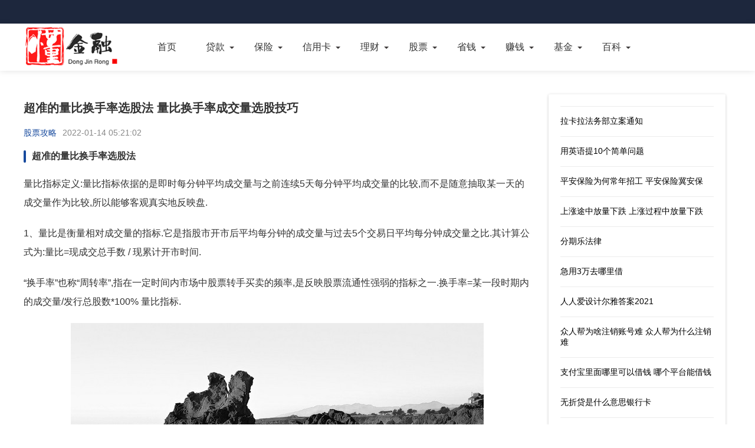

--- FILE ---
content_type: text/html; charset=UTF-8
request_url: https://www.yxjjdz.com/gpgl/499738.html
body_size: 5853
content:
<!doctype html><html lang="zh-CN"><head><meta charset="UTF-8"><meta name="viewport" content="width=device-width, initial-scale=1.0, minimum-scale=1.0, maximum-scale=1.0, user-scalable=no"><meta name="renderer" content="webkit"><meta name="applicable-device" content="pc,mobile"><meta name="referrer" content="always"><title>超准的量比换手率选股法 量比换手率成交量选股技巧 - 懂金融</title><meta name="keywords" content="超准的量比换手率选股法,量比换手率成交量选股技巧" /><meta name="description" content="超准的量比换手率选股法 量比换手率成交量选股技巧 编辑于2022-01-14 05:21:02。超准的量比换手率选股法 量比指标定义:量比指标依据的是即时每分钟平均成交量与之前连续5天每分钟平均成交量的比较,而不是随意抽取某一天的成交量作为比较,所以能够客观真实地反映盘. 1、量比是衡量相对成交量的指标.它是指股市开市后平均每分钟的成交量与过去5个交易日平均每…更多金融知识尽在懂金融." /><meta http-equiv="Cache-Control" content="no-transform"><meta http-equiv="Cache-Control" content="no-siteapp"><link rel="canonical" href="https://www.yxjjdz.com/gpgl/499738.html"><meta property="og:release_date" content="2022-01-14T05:21:02+08:00" /><meta property="bytedance:published_time" content="2022-01-14T05:21:02+08:00" /><script type="application/ld+json">  {    "@context": "https://schema.org",    "@type": "Article",    "headline": "超准的量比换手率选股法 量比换手率成交量选股技巧",    "author": {      "@type": "Organization",      "name": "懂金融"    },    "publisher": {      "@type": "Organization",      "name": "懂金融",      "logo": {        "@type": "ImageObject",        "url": "https://www.yxjjdz.com/skin/picture/logo.png"      }    },    "mainEntityOfPage": "https://www.yxjjdz.com/gpgl/499738.html",    "datePublished": "2022-01-14T05:21:02+08:00",    "dateModified": "2022-01-14T05:21:02+08:00"  }</script><link href="/skin/css/base.css" rel="stylesheet"><link href="/skin/css/m.css" rel="stylesheet"><link href="/skin/css/swiper.min.css" rel="stylesheet"><link href="/skin/css/shcoredefault.css" rel="stylesheet" type="text/css"><script src="/skin/js/jquery-1.8.3.min.js"></script><script src="/skin/js/comm.js"></script><script src="/skin/js/ajax.js"></script><script type="text/javascript">SyntaxHighlighter.all();</script><script>  (function(){    var el = document.createElement("script");    el.src = "https://lf1-cdn-tos.bytegoofy.com/goofy/ttzz/push.js?4c3e46c38faf0872a0aafa2cad77518b47db1f7645b5847752222090eb176808fd9a9dcb5ced4d7780eb6f3bbd089073c2a6d54440560d63862bbf4ec01bba3a";    el.id = "ttzz";    var s = document.getElementsByTagName("script")[0];    s.parentNode.insertBefore(el, s);  })(window);</script><link href="/favicon.ico" rel="icon" type="image/x-icon"></head><body><header><div class="top"></div><nav><div class="box"><div class="logo"><a href="https://www.yxjjdz.com/" target="_blank"><img src="/skin/picture/logo.png" alt="懂金融"></a></div><ul id="starlist"><li><a href="https://www.yxjjdz.com/">首页</a></li><li class="menu"><a href="https://www.yxjjdz.com/daikuan/">贷款</a><ul class="sub"><li><a href="https://www.yxjjdz.com/dkzs/">贷款知识</a></li><li><a href="https://www.yxjjdz.com/dkgl/">贷款攻略</a></li><li><a href="https://www.yxjjdz.com/dkcp/">贷款测评</a></li></ul><span></span></li><li class="menu"><a href="https://www.yxjjdz.com/baoxian/">保险</a><ul class="sub"><li><a href="https://www.yxjjdz.com/bxzs/">保险知识</a></li><li><a href="https://www.yxjjdz.com/bxgl/">保险攻略</a></li><li><a href="https://www.yxjjdz.com/bxcp/">保险测评</a></li></ul><span></span></li><li class="menu"><a href="https://www.yxjjdz.com/xinyongka/">信用卡</a><ul class="sub"><li><a href="https://www.yxjjdz.com/xykzs/">信用卡知识</a></li><li><a href="https://www.yxjjdz.com/xykgl/">信用卡攻略</a></li><li><a href="https://www.yxjjdz.com/xykcp/">信用卡测评</a></li></ul><span></span></li><li class="menu"><a href="https://www.yxjjdz.com/licai/">理财</a><ul class="sub"><li><a href="https://www.yxjjdz.com/lczs/">理财知识</a></li><li><a href="https://www.yxjjdz.com/lcgl/">理财攻略</a></li><li><a href="https://www.yxjjdz.com/lccp/">理财测评</a></li></ul><span></span></li><li class="menu"><a href="https://www.yxjjdz.com/gupiao/">股票</a><ul class="sub"><li><a href="https://www.yxjjdz.com/gpzs/">股票知识</a></li><li><a href="https://www.yxjjdz.com/gpgl/">股票攻略</a></li><li><a href="https://www.yxjjdz.com/gpcp/">股票测评</a></li></ul><span></span></li><li class="menu"><a href="https://www.yxjjdz.com/shengqian/">省钱</a><ul class="sub"><li><a href="https://www.yxjjdz.com/sqjq/">省钱技巧</a></li><li><a href="https://www.yxjjdz.com/sqgl/">省钱攻略</a></li><li><a href="https://www.yxjjdz.com/sqff/">省钱方法</a></li></ul><span></span></li><li class="menu"><a href="https://www.yxjjdz.com/zhuanqian/">赚钱</a><ul class="sub"><li><a href="https://www.yxjjdz.com/zqjq/">赚钱技巧</a></li><li><a href="https://www.yxjjdz.com/zqgl/">赚钱攻略</a></li><li><a href="https://www.yxjjdz.com/zqff/">赚钱方法</a></li></ul><span></span></li><li class="menu"><a href="https://www.yxjjdz.com/jijin/">基金</a><ul class="sub"><li><a href="https://www.yxjjdz.com/jjzs/">基金知识</a></li><li><a href="https://www.yxjjdz.com/jjgl/">基金攻略</a></li><li><a href="https://www.yxjjdz.com/jjcp/">基金测评</a></li></ul><span></span></li><li class="menu"><a>百科</a><ul class="sub"><li><a href="https://www.yxjjdz.com/baike/">金融百科</a></li><li><a href="https://www.yxjjdz.com/wenda/">问答</a></li><li><a href="https://www.yxjjdz.com/rdsj/">热点事件</a></li><li><a href="https://www.yxjjdz.com/qrqs/">趣人趣事</a></li><li><a href="https://www.yxjjdz.com/rsbt/">人生百态</a></li><li><a href="https://www.yxjjdz.com/ssxw/">时事新闻</a></li><li><a href="https://www.yxjjdz.com/ttts/">头条推送</a></li><li><a href="https://www.yxjjdz.com/wdjj/">问答锦集</a></li><li><a href="https://www.yxjjdz.com/xwsd/">新闻速递</a></li><li><a href="https://www.yxjjdz.com/jrgz/">今日关注</a></li><li><a href="https://www.yxjjdz.com/xwgc/">新闻观察</a></li><li><a href="https://www.yxjjdz.com/rdph/">热点排行</a></li><li><a href="https://www.yxjjdz.com/zmt/">自媒体</a></li></ul><span></span></li></ul></div></nav><h2 id="mnavh"><span class="navicon"></span></h2></header><main><div class="lbox"><article>	<h1>超准的量比换手率选股法 量比换手率成交量选股技巧</h1><div class="wz_info"><span class="wz_frome"><a href="https://www.yxjjdz.com/gpgl" title="股票攻略">股票攻略</a></span><span class="wz_time">2022-01-14 05:21:02</span></div><div class="content"><h2>超准的量比换手率选股法</h2>  <p>量比指标定义:量比指标依据的是即时每分钟平均成交量与之前连续5天每分钟平均成交量的比较,而不是随意抽取某一天的成交量作为比较,所以能够客观真实地反映盘.</p>                          <p>1、量比是衡量相对成交量的指标.它是指股市开市后平均每分钟的成交量与过去5个交易日平均每分钟成交量之比.其计算公式为:量比=现成交总手数 / 现累计开市时间.</p>                          <p>“换手率”也称“周转率”,指在一定时间内市场中股票转手买卖的频率,是反映股票流通性强弱的指标之一.换手率=某一段时期内的成交量/发行总股数*100% 量比指标.</p>                        <p style="text-align:center"><img src="https://pic.yxjjdz.com/pic/700/x2932.jpg" alt="超准的量比换手率选股法 量比换手率成交量选股技巧"/></p><h2>量比换手率成交量选股技巧</h2>  <p>量比指标定义:量比指标依据的是即时每分钟平均成交量与之前连续5天每分钟平均成交量的比较,而不是随意抽取某一天的成交量作为比较,所以能够客观真实地反映盘.</p>                          <p>具体分析股票走势最好是用个牛股宝手机炒股软件去分析,会有一定的帮助,我一直. 换手率=某一段时期内的成交量/发行总股数*100%量比指标依据的是即时每分钟平均.</p>                          <p>量比 25%以上 走势异常,强势上涨的高点不远,不能强势上涨的,大跌在即. 配合股价综合分析 成交量分析对于股价技术分析而言有很重要的意义,而分析成交量最重要.</p>                        <h2>选股为什么要看换手率</h2>  <p>股票的换手率是选股的重要条件.  “换手率”也称“周转率”,指在一定时间内市场中股票转手买卖的频率,是反映股票流通性强弱的指标之一.以样本总体的性质不同.</p>                          <p>将换手率与股价走势相结合,可以对未来的股价做出一定的预测和判断.某只股票的换手率突然上升,成交量放大,可能意味着有投资者在大量买进,股价可能会随之上扬.如果某只股票持续上涨了一个时期后,换手率又迅速上升,则可能意味着一些获利者要套现,股价可能会下跌.</p>                          <p>换手率高一般意味着股票流通性好,进出市场比较容易,不会出现想买买不到、想卖卖不出的现象,具有较强的变现能力.然而值得注意的是,换手率较高的股票,往往也是短线资金追逐的对象,投机性较强,股价起伏较大,风险也相对较大.</p>                        <h2>如何用换手率选股</h2>  <p>大量比下出现此类情况的机会较小,很可能是“一夜情”行情的个股,换手率大于5%)   【选股六步曲】   第一步、第二日开盘阶段量比较大排在量比排行榜前列的个股、.</p>                          <p>换手率法选股策略(前一日换手大于5%,量比大于2,今日涨幅大于5%,换手率大于5%)   【选股六步曲】  第一步、每日收盘后对换手率进行排行,观察换手率在6%以上.</p>                          <p>换手率选股策略:1.前一日换手率大于5%,量比大于2,当日涨幅大于5%,换手率大于5%2.每日收盘后对换手率进行排列,仔细查看换手率在5%以上的个股3.选择流通股.</p>                        <h2>看换手率选股</h2>  <p>股票的换手率是选股的重要条件.  “换手率”也称“周转率”,指在一定时间内市场中股票转手买卖的频率,是反映股票流通性强弱的指标之一.以样本总体的性质不同.</p>                          <p>在股市中主力机构在廉价筹码吃了一肚子时最有炒作激情,因此,在一段区域内换手率愈高,意味着该股的股性越活跃,而换手率较高的股票多为市场热门股、题材股或庄.</p>                          <p>换手高股票活跃</p></div><div class="tags"> TAG：							<a href="/finance5990/" title="换手率">换手率</a> &nbsp; 							<a href="/finance10706/" title="选股">选股</a> &nbsp; 							<a href="/finance24409/" title="量比">量比</a> &nbsp; </div><div class="info-pre-next"><p>上一篇:<a href='/gpgl/499737.html'>股票分时线怎么看涨跌 股票怎么看每日涨跌</a></p><p>下一篇:<a href='/gpgl/499740.html'>迪瑞医疗几点上班 迪瑞医疗器械有限公司</a></p></div>  	<div class="wz_tuijian"><p>推荐阅读</p><ul><li><a href="https://www.yxjjdz.com/wdjj/1062451.html" title="筹码峰最厉害三个指标"><i><img src="https://pic.yxjjdz.com/pic/240/x8880.jpg" alt="筹码峰最厉害三个指标"></i><h2>筹码峰最厉害三个指标</h2><span>2025-06-16</span></a></li><li><a href="https://www.yxjjdz.com/ssxw/915698.html" title="股市中换手率是啥意思"><i><img src="https://pic.yxjjdz.com/pic/240/x1611.jpg" alt="股市中换手率是啥意思"></i><h2>股市中换手率是啥意思</h2><span>2024-10-12</span></a></li><li><a href="https://www.yxjjdz.com/lczs/893157.html" title="月换手率怎么看 期货怎么看换手率"><i><img src="https://pic.yxjjdz.com/pic/240/x4596.jpg" alt="月换手率怎么看 期货怎么看换手率"></i><h2>月换手率怎么看 期货怎么看换手率</h2><span>2022-11-24</span></a></li><li><a href="https://www.yxjjdz.com/wenda/892719.html" title="如何看换手率选股票 换手率选股指标"><i><img src="https://pic.yxjjdz.com/pic/240/x8941.jpg" alt="如何看换手率选股票 换手率选股指标"></i><h2>如何看换手率选股票 换手率选股指标</h2><span>2022-11-24</span></a></li><li><a href="https://www.yxjjdz.com/zqjq/886387.html" title="换手率极低说明什么 换手率在2%到3%"><i><img src="https://pic.yxjjdz.com/pic/240/x801.jpg" alt="换手率极低说明什么 换手率在2%到3%"></i><h2>换手率极低说明什么 换手率在2%到3%</h2><span>2022-11-20</span></a></li><li><a href="https://www.yxjjdz.com/sqjq/885617.html" title="成交量大换手率低意味着 成交量大换手率低上涨"><i><img src="https://pic.yxjjdz.com/pic/240/x8995.jpg" alt="成交量大换手率低意味着 成交量大换手率低上涨"></i><h2>成交量大换手率低意味着 成交量大换手率低上涨</h2><span>2022-11-20</span></a></li><li><a href="https://www.yxjjdz.com/lcgl/885511.html" title="涨停换手率多少合适 涨停换手率在1.5"><i><img src="https://pic.yxjjdz.com/pic/240/x968.jpg" alt="涨停换手率多少合适 涨停换手率在1.5"></i><h2>涨停换手率多少合适 涨停换手率在1.5</h2><span>2022-11-20</span></a></li><li><a href="https://www.yxjjdz.com/wenda/884812.html" title="换手率字母是什么 换手率的缩写"><i><img src="https://pic.yxjjdz.com/pic/240/x8301.jpg" alt="换手率字母是什么 换手率的缩写"></i><h2>换手率字母是什么 换手率的缩写</h2><span>2022-11-20</span></a></li><li><a href="https://www.yxjjdz.com/sqgl/883690.html" title="高位低换手率什么意思"><i><img src="https://pic.yxjjdz.com/pic/240/x6968.jpg" alt="高位低换手率什么意思"></i><h2>高位低换手率什么意思</h2><span>2022-11-19</span></a></li><li><a href="https://www.yxjjdz.com/xykgl/882676.html" title="换手率百度百科 换手率英文缩写"><i><img src="https://pic.yxjjdz.com/pic/240/x4247.jpg" alt="换手率百度百科 换手率英文缩写"></i><h2>换手率百度百科 换手率英文缩写</h2><span>2022-11-18</span></a></li><li><a href="https://www.yxjjdz.com/xwsd/1021355.html" title="AI选股靠谱吗 ai智能选股app"><i><img src="https://pic.yxjjdz.com/pic/240/x6658.jpg" alt="AI选股靠谱吗 ai智能选股app"></i><h2>AI选股靠谱吗 ai智能选股app</h2><span>2025-03-07</span></a></li><li><a href="https://www.yxjjdz.com/rdph/1010694.html" title="a1选股器下载 选股王软件下载"><i><img src="https://pic.yxjjdz.com/pic/240/x979.jpg" alt="a1选股器下载 选股王软件下载"></i><h2>a1选股器下载 选股王软件下载</h2><span>2025-02-20</span></a></li><li><a href="https://www.yxjjdz.com/qrqs/949114.html" title="买股票策略 股票投资最佳方法"><i><img src="https://pic.yxjjdz.com/pic/240/x5985.jpg" alt="买股票策略 股票投资最佳方法"></i><h2>买股票策略 股票投资最佳方法</h2><span>2024-11-12</span></a></li><li><a href="https://www.yxjjdz.com/xwsd/920158.html" title="荐股 荐股诈骗的13种情况"><i><img src="https://pic.yxjjdz.com/pic/240/x171.jpg" alt="荐股 荐股诈骗的13种情况"></i><h2>荐股 荐股诈骗的13种情况</h2><span>2024-10-16</span></a></li><li><a href="https://www.yxjjdz.com/rdph/915676.html" title="初学者买股票的流程 股票怎么样开户买入卖出"><i><img src="https://pic.yxjjdz.com/pic/240/x9663.jpg" alt="初学者买股票的流程 股票怎么样开户买入卖出"></i><h2>初学者买股票的流程 股票怎么样开户买入卖出</h2><span>2024-10-12</span></a></li><li><a href="https://www.yxjjdz.com/gpgl/887550.html" title="活跃股指标 伏击活跃股选股指标"><i><img src="https://pic.yxjjdz.com/pic/240/x5916.jpg" alt="活跃股指标 伏击活跃股选股指标"></i><h2>活跃股指标 伏击活跃股选股指标</h2><span>2022-11-21</span></a></li><li><a href="https://www.yxjjdz.com/xykzs/883077.html" title="手机app公式选股器 通达信选股器手机版"><i><img src="https://pic.yxjjdz.com/pic/240/x45.jpg" alt="手机app公式选股器 通达信选股器手机版"></i><h2>手机app公式选股器 通达信选股器手机版</h2><span>2022-11-19</span></a></li><li><a href="https://www.yxjjdz.com/baike/880140.html" title="选股策略 通达信app选股策略"><i><img src="https://pic.yxjjdz.com/pic/240/x6969.jpg" alt="选股策略 通达信app选股策略"></i><h2>选股策略 通达信app选股策略</h2><span>2022-11-17</span></a></li><li><a href="https://www.yxjjdz.com/wenda/879707.html" title="选股咋看看从地位门高位麦 选股宝"><i><img src="https://pic.yxjjdz.com/pic/240/x7102.jpg" alt="选股咋看看从地位门高位麦 选股宝"></i><h2>选股咋看看从地位门高位麦 选股宝</h2><span>2022-11-16</span></a></li></ul></div></article></div><aside class="rbox"><div class="about"><ul><li><a href="https://www.yxjjdz.com/gpgl/893521.html" title="拉卡拉法务部立案通知" >拉卡拉法务部立案通知</a></li><li><a href="https://www.yxjjdz.com/gpgl/893473.html" title="用英语提10个简单问题" >用英语提10个简单问题</a></li><li><a href="https://www.yxjjdz.com/gpgl/893286.html" title="平安保险为何常年招工 平安保险冀安保" >平安保险为何常年招工 平安保险冀安保</a></li><li><a href="https://www.yxjjdz.com/gpgl/893258.html" title="上涨途中放量下跌 上涨过程中放量下跌" >上涨途中放量下跌 上涨过程中放量下跌</a></li><li><a href="https://www.yxjjdz.com/gpgl/893249.html" title="分期乐法律" >分期乐法律</a></li><li><a href="https://www.yxjjdz.com/gpgl/893231.html" title="急用3万去哪里借" >急用3万去哪里借</a></li><li><a href="https://www.yxjjdz.com/gpgl/893229.html" title="人人爱设计尔雅答案2021" >人人爱设计尔雅答案2021</a></li><li><a href="https://www.yxjjdz.com/gpgl/893201.html" title="众人帮为啥注销账号难 众人帮为什么注销难" >众人帮为啥注销账号难 众人帮为什么注销难</a></li><li><a href="https://www.yxjjdz.com/gpgl/893192.html" title="支付宝里面哪里可以借钱 哪个平台能借钱" >支付宝里面哪里可以借钱 哪个平台能借钱</a></li><li><a href="https://www.yxjjdz.com/gpgl/893166.html" title="无折贷是什么意思银行卡" >无折贷是什么意思银行卡</a></li><li><a href="https://www.yxjjdz.com/gpgl/893149.html" title="乳腺囊性增生会影响投保吗 乳腺囊性增生可怕吗" >乳腺囊性增生会影响投保吗 乳腺囊性增生可怕吗</a></li><li><a href="https://www.yxjjdz.com/gpgl/893146.html" title="刷卡免年费扫码算不算 刷卡免年费必须刷卡吗" >刷卡免年费扫码算不算 刷卡免年费必须刷卡吗</a></li><li><a href="https://www.yxjjdz.com/gpgl/893112.html" title="农保什么时候交2021年的 新农保缴费查询" >农保什么时候交2021年的 新农保缴费查询</a></li><li><a href="https://www.yxjjdz.com/gpgl/893098.html" title="手机分期还款什么时候扣 手机分期付款怎么算的" >手机分期还款什么时候扣 手机分期付款怎么算的</a></li><li><a href="https://www.yxjjdz.com/gpgl/893067.html" title="商务会议的基本流程 商务会议的流程" >商务会议的基本流程 商务会议的流程</a></li></ul><a href="https://www.yxjjdz.com"  class="btn_more">更多文章</a></div></aside></main><footer><div class="box"><div class="copyright"><div class="cr_left"><p>本站所有信息均来源于互联网搜集，并不代表本站观点，本站不对其真实合法性负责。如有信息侵犯了您的权益，请告知，本站将立刻删除 Email：Admin@yxjjdz.com</p><p><a href="https://www.77vxd.com/" target="_blank">探秘史录</a> |<a href="https://www.0quant.com/" target="_blank">古今探秘</a> |<a href="https://www.zuidongwo.com/" target="_blank">最懂我</a> |<a href="https://www.kangenda.com" target="_blank">怎么了</a> |<a href="https://www.tieguniang.com">手机控</a> |<a href="https://www.meiyouju.com">智玩机</a> |<a href="https://www.yxjjdz.com">懂金融</a> |<a href="https://www.yxjjdz.com/tag_top">Tag</a> |<a target="_blank" rel="nofollow" href="https://beian.miit.gov.cn/">辽ICP备2021009207号</a></p></div></div></div></footer><script>(function(){    var bp = document.createElement('script');    var curProtocol = window.location.protocol.split(':')[0];    if (curProtocol === 'https'){   bp.src = 'https://zz.bdstatic.com/linksubmit/push.js';  }  else{  bp.src = 'http://push.zhanzhang.baidu.com/push.js';  }    var s = document.getElementsByTagName("script")[0];    s.parentNode.insertBefore(bp, s);})();</script><div style="display:none"><script type="text/javascript" src="/skin/js/tj.js"></script></div></body></html>

--- FILE ---
content_type: text/css
request_url: https://www.yxjjdz.com/skin/css/base.css
body_size: 6895
content:
@charset "utf-8";
/**
 * base.css
 * https://www.yangqq.net/
 * Copyright 2019, design by yangqq
 */   
* { margin: 0; padding: 0 }
body { font: 15px "Microsoft YaHei", Arial, Helvetica, sans-serif; }
img { border: 0; display: block }
ul, li { list-style: none; }
a { text-decoration: none; color: #000; }
a:hover { color: #000; text-decoration: none; }
.clear { clear: both; width: 100%; overflow: hidden; }
.box { width: 1200px; margin: auto; }
/*top*/
.top { width: 100%; height: 40px; line-height: 40px; background: #1d273d; color: #fff; font-size: 12px; }
.welcome { float: left }
.welcome a { color: #eb690a; margin: 0 5px }
/*search*/
.search { position: relative; overflow: hidden; }
.search input.input_submit { border: 0; color: #fff; outline: none; position: absolute; top: 0; right: 0; display: block; font-size: 15px; height: 36px; background: #1d273d; line-height: 36px; cursor: pointer; }
.search input.input_text { border: 0; line-height: 36px; height: 36px; font-size: 14px; outline: none; text-indent: 1em; }
/*is-search*/
.is-search { width: 80px; height: 28px; line-height: 28px; color: #888; margin: 5px 0 0; float: right; overflow: hidden; }
.is-search section { display: block; border-radius: 20px; margin: 0 20px; font-size: 12px; }
.is-search i { display: block; width: 34px; height: 28px; background: url(../images/searchm.png) no-repeat left 10px center; background-size: 20px; float: left; margin-right: 10px; }
/*search-page*/
.search-page { width: 100%; left: 0; background: #ebf0fa; position: absolute; top: 40px; z-index: 8; display: none; }
.search_box { width: 1200px; margin: auto; }
.search-page .search {clear: both;width: 60%;margin: auto;border-radius: 0 5px 5px 0;}
.search-page .search input.input_text {width: 80%;float: left;z-index: 9;}
.search-page .search input.input_submit { width: 20%; }
.search select {border:none;height: 36px;right: 20%;outline: none;z-index: 9;position: absolute;background: #fff;}
.search-page .go-left { background: url(../images/prev_close.png) no-repeat left center; width: 32px; height: 32px; float: right; background-size: 32px; margin: 20px; }
.hot-search { margin: 40px 20px; overflow: hidden; text-align: center; }
.hot-search p { font-size: 18px; margin-bottom: 10px; font-weight: bold; color: #1d273d; }
.search-paihang li { display: inline-block; line-height: 26px; height: 26px; font-size: 15px; margin: 3px 10px; }
.search-paihang li a { display: block; color: #666; }
.search-paihang li a:hover { color: #1d273d }
/*guanzhu*/
.guanzhu { float: right; position: relative; }
.guanzhu i { background: url(../images/icon_wx.png) no-repeat center; background-size: 32px; height: 40px; display: block; width: 40px; float: right; cursor: pointer }
.weixin { padding: 15px; overflow: hidden; text-align: center; line-height: 23px; box-shadow: #ddd 0px 5px 5px; clear: both; position: absolute; width: 256px; height: 145px; right: 0; top: 40px; display: none; background: #fff; }
.weixin li { float: left; margin: 0 3px; color: #333; }
.weixin li img { width: 120px; border: #ccc 1px solid; }
.guanzhu:hover .weixin { display: block; z-index: 9; }
/*logo*/
.logo { float: left; margin-right: 40px; }
.logo img { height: 80px; }
/*nav*/
nav { line-height: 80px;height: 80px; width: 100%; background: #fff; box-shadow: 0 1px 10px 0 rgba(0,0,0,.1); }
#starlist li { position: relative; display: inline-block; font-size: 16px; text-align: center; }
#starlist li i { display: block; width: 24px; height: 16px; background: url(../images/hot.png) no-repeat; background-size: 100% 100%; display: inline-block; position: absolute; margin-left: 4px; top: 23px; }
#starlist li a { display: block; color: #333; padding: 0 25px }
#starlist li:hover a, #starlist ul.sub li a:hover { color: #16499d; }
#starlist ul.sub li { width: 100%; background: #fff; float: left; font-size: 15px; }
#starlist ul.sub li a { padding: 0; display: none; width: 100%; color: #333; }
#starlist ul.sub li:first-child a { margin-top: 10px }
#starlist ul.sub li:last-child a { margin-bottom: 10px }
#starlist ul.sub { position: absolute; left: 0; top: 60px; z-index: 9; width: 110%; line-height: 36px; opacity: 0; transition: all .5s; box-shadow: 0px 5px 9px 1px rgba(144, 161, 180, 0.2); }
#starlist li:hover ul.sub { opacity: 1; top: 80px; }
#starlist li:hover ul.sub li a { display: block }
#starlist li:hover ul.sub:after, #starlist ul.sub li:after, #starlist ul.sub li a:after { display: none; }
.menu:after { content: ""; position: absolute; right: 9px; top: 49%; width: 0; height: 0; border-width: 4px 4px 0; border-style: solid; border-color: #3f3c3c transparent transparent; transition: all .5s ease; }
.menu:hover:after { transform: rotate(180deg) }
.selected a:after { content: ""; position: absolute; left: 50%; bottom: 10px; margin-left: -10px; width: 20px; height: 4px; border-radius: 2px; background-color: #16499d; }
#mnavh { display: none; width: 40px; height: 40px; text-align: center; }
.navicon { display: block; position: relative; width: 27px; height: 2px; background-color: #fff; margin-top: 20px; float: left; }
.navicon:before, .navicon:after { content: ''; display: block; width: 27px; height: 2px; position: absolute; background: #fff; -webkit-transition-property: margin, -webkit-transform; transition-property: margin, -webkit-transform; transition-property: margin, transform; transition-property: margin, transform, -webkit-transform; -webkit-transition-duration: 300ms; transition-duration: 300ms; }
.navicon:before { margin-top: -8px; }
.navicon:after { margin-top: 8px; }
.open .navicon { background: none }
.open .navicon:before { margin-top: 0; -webkit-transform: rotate(45deg); transform: rotate(45deg); }
.open .navicon:after { margin-top: 0; -webkit-transform: rotate(-45deg); transform: rotate(-45deg); }
.open .navicon:before, .open .navicon:after { content: ''; display: block; width: 28px; height: 2px; position: absolute; background: #727171; }
/*main*/
main { width: 1200px; margin: 30px auto 0; overflow: hidden;display: block; }
.lbox { width: 860px; float: left }
.rbox { width: 320px; float: right }
.banner { width: 570px; height: 300px; float: left; overflow: hidden;/*position: relative*/ }
.banner section:after { content: ""; position: absolute; bottom: 0; left: 0; width: 100%; height: 60px; background: -webkit-gradient(linear, 0 0, 0 bottom, from(transparent), to(#000)); z-index: -1; }
.banner section { bottom: 0; left: 0; position: absolute; display: block; width: 100%; z-index: 0; }
.banner h4 { color: #fff; text-shadow: 0 2px 4px rgba(0,0,0,.5); font-size: 20px; line-height: 26px; overflow: hidden; text-overflow: ellipsis; -webkit-box-orient: vertical; display: -webkit-box; -webkit-line-clamp: 2; padding: 0 20px; z-index: 2; margin: 20px 0 40px; }
/*headline*/
.headline { width: 270px; float: right; overflow: hidden; }
.headline ul { height: 300px; }
.headline ul li { width: 100%; overflow: hidden; height: 140px; position: relative; }
.headline ul li:first-child { margin-bottom: 20px; }
.headline ul li a { display: block; overflow: hidden; height: 100%; }
.headline ul li img { width: 100%; min-height: 100%; transition: all .6s; }
.headline ul li:hover img { transform: scale(1.1); }
.headline span:after { content: ""; position: absolute; bottom: 0; left: 0; width: 100%; height: 60px; background: -webkit-gradient(linear, 0 0, 0 bottom, from(transparent), to(#000)); z-index: -1; }
.headline span { bottom: 0; left: 0; position: absolute; display: block; width: 100%; z-index: 0; }
.headline h4 { color: #fff; text-shadow: 0 2px 4px rgba(0,0,0,.5); line-height: 18px; font-size: 14px; overflow: hidden; text-overflow: ellipsis; -webkit-box-orient: vertical; display: -webkit-box; -webkit-line-clamp: 2; padding: 0 20px; z-index: 2; margin: 20px 0; }
/*news_kx*/
.news_kx { border: 1px solid #e1e1e1; background: #fff; position: relative; margin-right: 12px; padding: 20px; margin-bottom: 40px; }
.news_kx h2 { width: 140px; height: 40px; padding-right: 20px; line-height: 40px; background: #16499d; color: #fff; font-size: 15px; font-weight: normal; text-align: center; border-radius: 0 20px 20px 0; margin-left: -20px; }
.news_kx:before { position: absolute; content: ""; border: 1px solid #e1e1e1; right: -6px; top: 6px; width: 100%; height: 100%; background: #fff; z-index: -1; }
.news_kx:after { position: absolute; content: ""; border: 1px solid #e1e1e1; right: -12px; top: 12px; width: 100%; height: 100%; z-index: -2; }
.news_kx ul { margin: 30px 0 0 }
.news_kx li { padding: 0 0 24px 30px; position: relative; font-size: 14px; line-height: 20px; }
.news_kx li span { display: block; font-size: 12px; color: #999; margin-top: 10px; }
.news_kx li:before { content: ""; background: #e1e1e1; width: 1px; height: 100%; left: 7px; top: 7px; position: absolute; }
.news_kx li:last-child:before { display: none }
.news_kx li i { position: absolute; left: 2px; top: 4px; display: inline-block; width: 8px; height: 8px; border-radius: 50%; background-color: #16499d; border: #a2b6d8 2px solid; }
.news_kx li:hover a { color: #16499d }
/*h_title*/
.h_title { position: relative; font-size: 18px; margin: 15px 0 0 0; }
.h_title:after { content: ""; position: absolute; left: 10px; bottom: 3px; margin-left: -10px; width: 70px; height: 4px; border-radius: 2px; background-color: #a2b6d8; z-index: -1; }
/*blogs*/
.blogs { margin-bottom: 30px; }
.blogs_list { overflow: hidden; position: relative; transition: all .8s; padding: 20px 10px 20px 0; border-bottom: 1px dashed #e5e5e5; }
.blogs_list i { display: block; width: 210px; height: 120px; background: #ccc; overflow: hidden; float: left; margin-right: 20px; }
.blogs_list i img { width: 100%; min-height: 100%; transition: all .6s; }
.blogs_list h2 { overflow: hidden; white-space: nowrap; text-overflow: ellipsis; margin-bottom: 6px; line-height: 28px; font-size: 16px; color: #333; }
.blogs_list p { color: #737373; line-height: 20px; font-size: 14px; word-break: break-all; overflow: hidden; text-overflow: ellipsis; -webkit-box-orient: vertical; display: -webkit-box; -webkit-line-clamp: 2; }
.blogs_writer { color: #333; margin: 0 5px 0 10px; font-size: 12px; position: absolute; left: 218px; bottom: 22px; }
.blogs_time { color: #b3b2b2; position: relative; }
.blogs_time:before { content: "·"; padding: 0 5px }
.blogs_tags { float: right; position: absolute; right: 0; bottom: 15px; }
.blogs_tags a { max-width: 72px; overflow: hidden; text-overflow: ellipsis; white-space: nowrap; display: inline-block; margin: 5px 5px 0 0; padding: 1px 7px; height: 18px; color: #16499d; background: #d2e3fe; border-radius: 10px; line-height: 18px; font-size: 12px; }
.blogs_tags a:hover { background: #16499d; color: #fff; }
.blogs_lm { position: absolute; z-index: 2; top: 30px; left: 10px; padding: 0 12px; height: 20px; font-size: 12px;    background: rgba(3, 3, 3,.5); border-radius: 100px; line-height: 20px; }
.blogs_lm a { color: #999; }
.blogs_list:hover { box-shadow: 0px 12px 8px -12px #c0bebe; }
.blogs_list:hover h2 { color: #16499d; }
.blogs_list:hover img { transform: scale(1.1); }
/*zhuanti*/
.zhuanti { position: relative; border-bottom: 1px dashed #e5e5e5; padding: 20px 0 }
.zhuanti a { display: block; overflow: hidden; transition: .5s }
.zhuanti section { position: absolute; bottom: 30px }
.zhuanti span { display: block; position: absolute; top: 30px; left: 10px; padding: 0 12px; height: 20px; font-size: 12px; background: rgba(62, 62, 62, 0.5); border-radius: 100px; line-height: 20px; z-index: 2; color: #999; }
.zhuanti img { transition: .5s; width: 100% }
.zhuanti h2 { margin-bottom: 15px; padding: 0 20px; color: #fff; font-size: 16px; }
.zhuanti p { color: #fff; padding: 0 20px; font-size: 14px; line-height: 20px; overflow: hidden; text-overflow: ellipsis; -webkit-box-orient: vertical; display: -webkit-box; -webkit-line-clamp: 2; }
.zhuanti:hover img { transform: scale(1.1); }
/*lm_hot*/
.lm_hot { border-radius: 2px; border: 1px solid #e1e1e1; margin-top: 16px; padding: 5px 20px 30px; overflow: hidden; margin-bottom: 30px; }
.lm_hot a { border-radius: 2px; width: 46%; float: left; text-align: center; line-height: 40px; border: 1px solid #e1e1e1; margin-top: 16px; font-size: 14px; color: #333; }
.lm_hot a:nth-child(even) { float: right }
.lm_hot a:hover { background: #16499d; color: #fff }
/*ad*/
.ad { border-radius: 2px; border: 1px solid #e1e1e1; margin: 30px 0; overflow: hidden; }
.ad img { min-width: 100%; transition: .5s; }
/*hot_news*/
.hot_news { border-radius: 2px; border: 1px solid #e1e1e1; margin-top: 0px; padding: 5px 20px 0; overflow: hidden; margin-bottom: 30px; }
.hot_news li { position: relative; margin: 24px 0; overflow: hidden; }
.hot_news li i { width: 120px; height: 70px; display: inline-block; overflow: hidden; float: left; margin-right: 12px; border-radius: 2px; }
.hot_news li i img { width: 100%; min-height: 100%; transition: .5s; float: left; }
.hot_news li em { position: absolute; top: 0; left: 0; height: 17px; width: 21px; color: #ccc; font-size: 12px; font-style: normal; text-align: center; background: rgba(0,0,0,.5); border-radius: 2px 0 0; z-index: 99; }
.hot_news li:nth-child(1) em, .hot_news li:nth-child(2) em, .hot_news li:nth-child(3) em { color: #fff; }
.hot_news li:nth-child(1) em { background: #f95456 }
.hot_news li:nth-child(2) em { background: #f6a625; }
.hot_news li:nth-child(3) em { background: #4385f4 }
.hot_news li h2 { font-size: 14px; color: #333; font-weight: normal; line-height: 20px; word-break: break-all; overflow: hidden; text-overflow: ellipsis; -webkit-box-orient: vertical; display: -webkit-box; -webkit-line-clamp: 2; }
.hot_news li span { font-size: 12px; color: #b3b2b2; position: absolute; display: block; left: 135px; bottom: 0; }
.hot_news li:hover img { transform: scale(1.1); }
.hot_news li:hover h2 { color: #16499d; }
/*links*/
.links { overflow: hidden; line-height: 44px; background: #1d273d; }
.links li { display: inline-block; float: left; margin: 0 10px; font-size: 14px; line-height: 44px; }
.links a { color: #ccc; }
.links a:hover { color: #fff }
.links p { color: #7381a1; font-weight: bold; font-size: 18px; float: left; }
.links p:before, .links p:after { position: absolute; content: ""; width: 1px; height: 22px; background: #000; right: -15px; top: 12px; }
.links p:after { background: #2e3f65; right: -16px; }
/*line*/
.line { height: 1px; background: #3b4047; width: 100%; }
/*footer*/
footer { background: #1d273d; color: #a8aab0; padding: 20px 0; overflow: hidden }
footer a { color: #a8aab0; }
footer a:hover { color: #fff }
/*ft_nav*/
.ft_nav { margin: 30px auto; overflow: hidden; }
.ft_nav p { font-size: 16px; color: #fff; margin-bottom: 30px; }
.ft_about { width: 20%; float: left; overflow: hidden; }
.ft_about li { display: inline-block; float: left; }
.ft_about li { width: 33.33%; margin-bottom: 16px; font-size: 14px; }
.ft_contact { font-size: 14px; float: left; margin-left: 100px; position: relative; padding-left: 100px; }
.ft_contact li { margin-bottom: 15px; background-size: 20px !important; padding-left: 30px; }
.ft_contact li:nth-child(1) { background: url(../images/icon_time.png) no-repeat }
.ft_contact li:nth-child(2) { background: url(../images/icon_dizhi.png) no-repeat }
.ft_contact li:nth-child(3) { background: url(../images/icon_tell.png) no-repeat }
.ft_contact li:nth-child(4) { background: url(../images/icon_email.png) no-repeat }
.ft_contact:after, .ft_contact:before { content: ""; width: 1px; height: 100%; background: #363c49; position: absolute; top: 0 }
.ft_contact:after { left: 1px; background: #010d27 }
.ft_contact:before { left: 0 }
.ft_guanzhu { float: right; width: 25%; font-size: 14px; }
.ft_guanzhu li { text-align: center; float: left; width: 50%; }
.ft_guanzhu li img { width: 100px; height: 100px; margin: auto; }
.copyright { font-size: 12px; overflow: hidden; border-top: #2a3345 1px solid; padding: 15px 0 0; line-height: 24px; }
.cr_left { float: left; }
.cr_right { float: right; text-align: right; }
.cr_right img { display: inline-block; vertical-align: bottom; margin-right: 5px; }
.cr_right p:last-child a { margin-left: 10px; }
.cr_right i { margin-left: 10px; }
/*weizhi*/
.weizhi { background: url(../images/icon_dizhi.png) no-repeat left -4px top; background-size: 20px; padding-left: 20px; font-size: 14px; color: #888; }
.weizhi a { color: #888; margin: 0 5px; }
.weizhi a:hover { color: #16499d; }
/*pagelist*/
.pagelist { text-align: center; color: #666; width: 100%; clear: both; margin: 0 0 20px; font-size: 14px; }
.pagelist a { color: #5c626c; margin: 0 5px 10px; padding: 5px 10px; background: #f0f0f0; display: inline-block; }
.pagelist a:nth-child(1) { display: none }
.pagelist a:hover, .pagelist > b { color: #FFF; background: #16499d; }
.pagelist > b { padding: 5px 10px; }
/*article*/
article h1 { color: #333; font-size: 20px; margin: 20px 0; }
.wz_info { font-size: 14px; }
span.wz_frome a { color: #16499d; }
span.wz_time { margin-left: 10px; color: #888; }
.wz_smalltext { margin: 20px 0; color: #737373; font-size: 14px; line-height: 24px; background: #f8f8f8 url(../images/incon_smalltext.png) no-repeat 5px 10px; background-size: 26px; padding: 10px 10px 10px 40px; }
.content { color: #333 }
.content a { color: #000 }
.content a:hover { color: #16499d; }
.content p { margin: 20px 0; font-size: 16px; line-height: 32px; word-break: break-all; }
.content ul, .content ol { margin: 20px 0 20px 35px; }
.content ul li, .content ol li { margin-top: 3px; line-height: 30px; }
.content ul li { list-style-type: disc; }
.content ol li { list-style-type: decimal; }
.content h2, .content h3, .content h4, .content h5, .content h6 { position: relative; padding-left: 14px; font-size: 16px; margin: 20px 0; }
.content h2:after, .content h3:after, .content h4:after, .content h5:after, .content h6:after { position: absolute; top: 0; bottom: 4px; left: 0; display: block; width: 4px; height: 100%; background: #16499d; content: ""; border-radius: 2px; }
.content img { max-width: 100% !important; height: auto !important; margin: 10px auto; }
.content video {height: auto !important;display: block;margin: auto;max-width: 100% !important;}
.content table { display: block; margin: auto }
/*wz_zhuanzai*/
.wz_zhuanzai { text-align: center; color: #b3b2b2; font-size: 14px; line-height: 1.5; margin: 30px auto; }
.wz_zhuanzai a { color: #b3b2b2 }
.wz_zhuanzai a:hover { color: #16499d; }
/*tags*/
.tags { margin: 30px 0; font-size: 16px; color: #333; }
.tags a { display: inline-block; margin: 0 5px 0 0; padding: 1px 7px; color: #16499d; background: #d2e3fe; border-radius: 10px; line-height: 20px; font-size: 12px; }
/*wz_tuijian*/
.wz_tuijian { background: #f8f8f8; border-radius: 2px; overflow: hidden; margin-bottom: 30px; }
.wz_tuijian p { width: 88px; height: 25px; background: #16499d; font-size: 16px; color: #fff; line-height: 25px; text-align: center; margin-top: 20px; }
.wz_tuijian ul { overflow: hidden; margin: 30px 0 20px; }
.wz_tuijian ul li { float: left; width: 50%; margin-bottom: 20px; position: relative }
.wz_tuijian ul li a { display: block; margin: 0 30px; }
.wz_tuijian ul li i { width: 120px; height: 70px; display: inline-block; overflow: hidden; float: left; margin-right: 12px; border-radius: 2px; }
.wz_tuijian ul li img { width: 100%; min-height: 100%; transition: .5s; float: left; }
.wz_tuijian ul li h2 { font-size: 14px; color: #333; font-weight: normal; line-height: 20px; word-break: break-all; overflow: hidden; text-overflow: ellipsis; -webkit-box-orient: vertical; display: -webkit-box; -webkit-line-clamp: 2; }
.wz_tuijian ul li span { font-size: 12px; color: #b3b2b2; position: absolute; display: block; left: 164px; bottom: 0; }
.wz_tuijian ul li:hover h2 { color: #16499d; }
.wz_tuijian ul li:hover img { transform: scale(1.1); }
/*about*/
.about { background: #fff; border-radius: 2px; box-shadow: 0 1px 4px rgba(51,51,51,.25); margin: 10px 10px 30px 10px; padding: 20px; }
.about i { width: 58px; height: 58px; margin: 0 15px 20px 0; display: block; border-radius: 50%; float: left; border: #eae8e8 1px solid; }
.about i img { width: 100%; height: 100%; border-radius: 50%; }
p.about_name { font-size: 16px; font-weight: 500; color: #333; text-decoration: none; overflow: hidden; text-overflow: ellipsis; white-space: nowrap; margin: 5px 0; }
span.about_num { font-size: 12px; font-weight: 400; color: #b3b2b2; margin-top: 7px; }
span.about_num b { color: #16499d; margin: 0 3px; }
.about ul { clear: both }
.about ul li { border-top: 1px solid #ececec; padding: 16px 0; font-size: 14px; }
.about ul li a:hover { color: #16499d; }
a.btn_more { height: 44px; border-radius: 2px; border: 1px solid #16499d; font-size: 14px; color: #16499d; text-align: center; line-height: 44px; margin: 18px auto; width: 96%; display: block; }
a.btn_more:hover { background: #16499d; color: #fff; }
/*info-pre-next*/
.info-pre-next { line-height: 34px; margin-bottom: 30px; }
.info-pre-next p { overflow: hidden; text-overflow: ellipsis; white-space: nowrap; }
.info-pre-next a { margin-left: 10px; color: #333; }
.info-pre-next a:hover { color: #16499d }
/*time_box*/
.time_box ul { position: relative; margin: 30px 20px 30px 0; }
.time_box ul:after { position: absolute; content: ""; width: 1px; height: 100%; background: #f0f0f0; left: 6px; top: 0; z-index: 1; }
.time_box ul li { overflow: hidden; position: relative; margin-bottom: 30px; padding-left: 40px; }
.time_box ul li span { color: #888; font-size: 12px; position: relative; }
.time_box ul li span:before { position: absolute; content: ""; width: 8px; height: 8px; border-radius: 50%; background-color: #16499d; border: #a2b6d8 2px solid; left: -39px; top: 3px; z-index: 2; }
.time_box ul li h2 { font-size: 16px; margin: 20px 0 }
.time_box ul li h2:hover { color: #16499d }
.time_box ul li i { float: left; width: 120px; height: 70px; display: block; overflow: hidden; margin-right: 20px; }
.time_box ul li i img { width: 100%; min-height: 100%; }
.time_box ul li p { font-size: 14px; color: #666; overflow: hidden; text-overflow: ellipsis; -webkit-box-orient: vertical; display: -webkit-box; -webkit-line-clamp: 2; margin-bottom: 10px; }
.time_lm { color: #16499d; font-size: 12px; }
/*pics*/
.pics { margin: 15px auto 30px; overflow: hidden; }
.pics ul { overflow: hidden }
.pics ul li { width: 25%; float: left }
.pics ul li a { display: block; margin: 10px; background: #fff; padding: 10px; border-radius: 3px; box-shadow: 0 1px 3px rgba(0,0,0,.04), 0 4px 8px rgba(0,0,0,.06); }
.pics ul li i { display: block; height: 160px; overflow: hidden }
.pics ul li i img { width: 100%; min-height: 100%; transition: .5s; }
.pics ul li p { line-height: 40px; overflow: hidden; white-space: nowrap; text-overflow: ellipsis; color: #333; font-size: 14px; }
.pics ul li:hover img { transform: scale(1.1); }
.pics ul li:hover p, .pics ul li p span:hover { color: #16499d; }
.pics ul li p span { float: right; font-size: 12px; color: #999; margin: 0 5px }
/*zt_list*/
.zt_weizhi { background: url(../images/icon_zhuanti.png) no-repeat; background-size: 26px; padding-left: 37px; margin-left: 15px; font-size: 18px; font-weight: bold; color: #16499d; }
.zt_list { width: 50%; float: left; margin-bottom: 20px }
.zt_list section { margin: 10px 20px; display: block; padding: 20px; background: #fff; box-shadow: #ececec 1px 1px 10px; }
.zt_list i { display: block; overflow: hidden; }
.zt_box { margin: 30px 0; overflow: hidden; }
.zt_list h3 { overflow: hidden; text-overflow: ellipsis; white-space: nowrap; font-size: 16px; margin: 20px 0; line-height: 34px; }
.zt_list h3 span { float: right; color: #16499d; background-color: #ebf5ff; display: block; font-size: 14px; line-height: 34px; padding: 0 20px; }
.zt_list p { margin: 20px 0; line-height: 20px; height: 40px; font-size: 14px; overflow: hidden; text-overflow: ellipsis; -webkit-box-orient: vertical; display: -webkit-box; -webkit-line-clamp: 2; color: #888; }
.zt_list ul { border-top: 1px solid #ebebeb; padding-top: 10px; }
.zt_list ul li { line-height: 30px; overflow: hidden; text-overflow: ellipsis; white-space: nowrap; }
.zt_list ul li a:hover { color: #16499d; }
.zt_list img { transition: .5s; }
.zt_list img:hover { transform: scale(1.1); }
/*tags_box*/
.tags_box { margin: 30px auto; overflow: hidden }
.tags_box a { display: block; float: left; width: 16.66666%; text-align: center; font-size: 14px; overflow: hidden; text-overflow: ellipsis; white-space: nowrap; line-height: 40px; color: #333; position: relative; transition: .5s }
.tags_box a:nth-child(12n+6) { background: #eee; border-radius: 0 3px 3px 0 }
.tags_box a:nth-child(12n+5) { background: #eee; }
.tags_box a:nth-child(12n+4) { background: #eee; }
.tags_box a:nth-child(12n+3) { background: #eee; }
.tags_box a:nth-child(12n+2) { background: #eee; }
.tags_box a:nth-child(12n+1) { background: #eee; border-radius: 3px 0 0 3px }
.tags_box a:nth-child(n+1):after, .tags_box a:nth-child(n+1):before { position: absolute; content: ""; width: 1px; height: 100%; background: #fffdfd; right: 0 }
.tags_box a:nth-child(n+1):before { background: #dedede; right: 1px }
.tags_box a:nth-child(6n):after, .tags_box a:nth-child(6n):before { display: none }
.tags_box a:hover { background: #16499d !important; color: #fff }
/*404*/
.null404 { width: 100%; margin: 80px auto 140px; }
.null404 p:first-child { text-align: center; font-size: 150px; font-weight: bold; line-height: 100px; letter-spacing: 5px; color: #fff; }
.null404 p:first-child span { cursor: pointer; text-shadow: 0px 0px 2px #686868, 0px 1px 1px #ddd, 0px 2px 1px #d6d6d6, 0px 3px 1px #ccc, 0px 4px 1px #c5c5c5, 0px 5px 1px #c1c1c1, 0px 6px 1px #bbb, 0px 7px 1px #777, 0px 8px 3px rgba(100, 100, 100, 0.4), 0px 9px 5px rgba(100, 100, 100, 0.1), 0px 10px 7px rgba(100, 100, 100, 0.15), 0px 11px 9px rgba(100, 100, 100, 0.2), 0px 12px 11px rgba(100, 100, 100, 0.25), 0px 13px 15px rgba(100, 100, 100, 0.3); -webkit-transition: all .1s linear; transition: all .1s linear; }
.null404 p:first-child span:hover { text-shadow: 0px 0px 2px #686868, 0px 1px 1px #fff, 0px 2px 1px #fff, 0px 3px 1px #fff, 0px 4px 1px #fff, 0px 5px 1px #fff, 0px 6px 1px #fff, 0px 7px 1px #777, 0px 8px 3px #fff, 0px 9px 5px #fff, 0px 10px 7px #fff, 0px 11px 9px #fff, 0px 12px 11px #fff, 0px 13px 15px #fff; -webkit-transition: all .1s linear; transition: all .1s linear; }
.null404 h3 { text-align: center; color: #666; font-family: cursive; font-size: 20px; text-shadow: 0 1px 0 #fff; letter-spacing: 1px; line-height: 2em; margin-top: 80px; }
/*page*/
.page { overflow: hidden; padding: 20px; }
.page_title { width: 100px; float: left; }
.page_title li { font-size: 16px; }
.page_title li a { display: block; text-align: center; position: relative; color: #333; margin: 2px 0 30px 0; }
#pagecurrent:after { content: ""; position: absolute; left: 0; top: 0; width: 4px; height: 20px; border-radius: 2px; background-color: #16499d; }
.page-box { margin-left: 111px; padding-left: 30px; border-left: #eee 1px solid; min-height: 500px; }
.page-box-title { margin-bottom: 30px; color: #383838; font-size: 22px; font-weight: normal; }
.page-box .content,.page-box .content p {    font-size: 15px !important;}
.page-box .content img { margin: inherit;}
/*show-info*/
.show-info { font-size: 14px; overflow: hidden; color: #333; padding: 30px; margin: 10px 10px 30px; border-radius: 3px; box-shadow: 0 -2px 7px rgba(0,0,0,.04), 0 4px 8px rgba(0,0,0,.06); }
.show-info h2 { margin: 0 0 20px; font-size: 18px; }
.show-info ul { line-height: 36px; }
.show-info ul li span { margin-right: 10px; color: #777; }
.show-down { width: 100%; display: block; text-align: center; margin: 20px 0 0 0; background: #1888f6; color: #fff; line-height: 40px; border-radius: 6px; }
.show-down:hover{ color:#fff; background:#1169c0}
.viewmore { font-size: 18px; color: #333; }
/*xt_search*/
.xt_search { margin: 20px 0; color: #333; }
.xt_search strong { color: #f00; }
.blogs_search ul li { margin-bottom: 30px; }
.blogs_search ul li h2 { font-weight: normal; margin: 0; font-size: 16px; margin-top: 10px; }
.blogs_search ul li h2 a { color: #07519A; }
.blogs_search ul li h2 a:hover,.color_purple:hover{ text-decoration:underline}
.blogs_search ul li p { font-size: 14px; margin: 5px 0; }
.color_green { color: green; font-size: 14px; }
.color_purple { color: #77c; }
/*AD移动和电脑处理*/
.pc_acmsd{display:block;}
.m_acmsd{ display:none}
@media(max-width:768px) {
.pc_acmsd{display:none !important;}
.m_acmsd{display:block !important;}}

--- FILE ---
content_type: text/css
request_url: https://www.yxjjdz.com/skin/css/m.css
body_size: 2789
content:
@charset "utf-8";
/**
 * base.css
 * https://www.yangqq.net/
 * Copyright 2019, design by yangqq
 */
@media only screen and (max-width: 1200px) {
.box, main, .search_box { width: 1000px; }
.logo { margin-right: 0 }
#starlist li a { padding: 0 12px }
.lbox { width: 68% }
.rbox { width: 30%; }
.banner { width: 430px; background: #000 }
.headline { width: 230px }
.menu:after { right: 0 }
}
@media screen and (min-width: 960px) and (max-width: 1024px) {
.box, main, .search_box { width: 940px; }
.banner { width: 420px; height: 230px; }
.banner h4 { font-size: 15px; margin: 20px 0 30px; overflow: hidden; white-space: nowrap; text-overflow: ellipsis; padding: 0; }
.headline { width: 200px; }
.headline ul { height: 230px; }
.headline ul li { height: 105px; }
#starlist li a { padding: 0 10px; }
}
@media only screen and (max-width: 959px) {
.welcome, .guanzhu { display: none }
.is-search {  margin: auto; height: auto; }
.is-search section { margin: 5px auto }
main { margin: 50px auto 30px }
.top { height: 40px; line-height: 40px; background: url(../images/mlogo.png) no-repeat #1d273d 10px; background-size: 100px; }
header { position: fixed; top: 0; left: 0; z-index: 9999; height: 40px; width: 100%; }
nav .box { width: 100% }
nav { width: 100%; background: rgba(0,0,0,.7); overflow: hidden; position: fixed; top: 40px;height: auto; }
.logo a { width: 100px; height: 40px; display: block; position: fixed; top: 0; left: 10px; }
.topnav { position: fixed; top: 0; z-index: 0; height: auto; z-index: 9999; width: 100%; }
nav #starlist { width: 100%; }
#mnavh { display: block; top: 0; position: absolute; right: 0; }
#starlist { display: none }
#starlist li { width: 60%; margin: 0; background: #fff; border-bottom: #eee 10px solid; line-height: 50px; float: left; font-size: 16px; }
#starlist li a:hover, #starlist #selected, #starlist li:hover { color: #d61a1a !important; background: #fff; }
#starlist li a { text-align: left; text-indent: 2em; color: #000; width: 100%; padding: 0; font-size: 15px; }
#starlist ul.sub { background: none; width: 100%; display: block; position: initial; padding: 0; opacity: 1; transition: none; }
#starlist ul.sub:before { display: none }
#starlist ul.sub li { border-bottom: none; width: 100%; overflow: hidden; line-height: 40px !important; border-top: none; height: 40px !important; background: none; font-size: 14px; }
#starlist ul.sub li:first-child { border-top: #eee 1px solid; }
#starlist ul.sub li a { display: block; padding-left: 10px; text-indent: 3em; width: auto; }
#starlist ul.sub li:hover a, #starlist li:hover a { background: none; color: #000; }
#starlist ul.sub li #selected { color: #000 !important }
#mnavh.open:after { position: fixed; width: 40%; height: 100%; content: ""; right: 0; top: 40px; }
.menu:after { width: 26px; height: 22px; content: ""; background: url("../images/jiantou.png") no-repeat; background-size: 16px; display: block; }
.menu:after { top: 13px; right: 2px; border-color: transparent; }
.menu:hover:after { transform: none; }
.menu span { display: block; ; position: absolute; width: 50px; height: 50px; background: #fff; top: 0; right: 0; border-left: #eee 1px solid; }
#starlist li:last-child { padding-bottom: 100%; }
#starlist ul.sub li:last-child { padding-bottom: 0 }
.logo img { display: none }
#starlist li:hover ul.sub:before { display: none }
.search_share { display: none }
.selected a:after { display: none }
.search-page { top: 0; padding-bottom: 200%; }
.ft_contact { margin-left: 20px; padding-left: 20px; }
.ft_about { width: 26%; }
.ft_guanzhu { width: 30% }

}
@media screen and (min-width: 769px) and (max-width: 959px) {
.box, main, .search_box { width: 96%; }
.banner { width: 100%; float: none; height: auto }
.headline { float: none; margin-top: 20px; width: 100%; }
.headline ul li { width: 50%; float: left }
.headline ul li:nth-child(1) a { margin-right: 10px; }
.headline ul li:nth-child(2) a { margin-left: 10px; }
.headline ul li:first-child { margin-bottom: 0; }
.headline ul { height: auto }
.lbox { width: 65% }
.rbox { width: 33%; }
}
@media only screen and (max-width: 768px) {
.box, main, .search_box { width: 96%; }
.rbox { display: none }
.lbox { width: 100%; }
.banner { width: 65%; height: 240px; }
.headline { width: 32%; }
.zt_list section { margin: 10px; padding: 20px 20px 60px; position: relative; overflow: hidden; }
.banner h4 { font-size: 16px }
.headline ul li { height: 110px }
.headline ul { height: auto; }
.pics ul li i { height: 110px }
}
 @media only screen and (max-width: 640px) {
.box, main, .search_box { width: 94%; }
main { margin: 50px auto 10px; }
.banner { width: 100%; float: none; height: auto }
.headline { float: none; margin-top: 20px; width: 100%; }
.headline ul li { width: 50%; float: left }
.headline ul li a{ position:relative}
.headline ul li:nth-child(1) a:after { position:absolute; content:"";right:0;top:0;width:5px;height:100%; background:#fff;}
.headline ul li:nth-child(2) a:after { position:absolute; content:"";left:0;top:0;width:5px;height:100%; background:#fff;}
.headline ul li:first-child { margin-bottom: 0; }
.headline ul { height: auto }
.headline h4 { font-size: 12px; }
.banner h4 { font-size: 12px; padding: 0 10px; margin: 10px 0 20px; }
#starlist li i { top: 12px; }
.is-search { width: 40px; height: 40px; position: fixed; right: 56px; }
.is-search section { background: none; height: 40px; margin: inherit; }
.is-search i { width: 40px; height: 40px; }
.blogs_list i { width: 96px; height: 67px; float: right; margin-right: 0; margin-left: 15px; }
.blogs_lm, .blogs_tags, .blogs_list p, .zhuanti p { display: none }
.blogs_writer { left: 0; bottom: 10px; margin: 0; color: #b3b2b2; }
.blogs_list h2 { font-size: 14px; white-space: inherit; line-height: inherit; text-overflow: ellipsis; -webkit-box-orient: vertical; display: -webkit-box; -webkit-line-clamp: 2; }
.blogs_list, .zhuanti { padding: 15px 0; border-bottom: #e9e9e9 1px solid; }
.swiper-container-horizontal>.swiper-pagination-bullets, .swiper-pagination-custom, .swiper-pagination-fraction { bottom: 3px !important }
.swiper-pagination-bullet { width: 5px !important; height: 5px !important; }
.swiper-pagination-bullet-active { background: #fff !important }
.zhuanti a { height: 126px; overflow: hidden; display: block; }
.zhuanti img { height: 100%; object-fit: cover; }
.zhuanti h2 { font-size: 15px; }
.links { line-height: 24px; padding: 5px 0; }
.links li { font-size: 13px; margin: 0 5px 0 0; }
.links p:before, .links p:after { height: 13px; top: 6px; right: -12px; }
.links p:after { right: -13px; }
.ft_about { width: 100%; text-align: center; clear: both; float: none; }
.ft_contact { margin: 20px auto; width: auto; float: none; padding-top: 30px; padding-left: 0; }
.ft_contact:after, .ft_contact:before { width: 100%; height: 1px; }
.ft_contact:after { top: -1px; left: 0; }
.ft_contact:before { left: 0; }
.ft_contact li { background: none !important; text-align: center; padding-left: 0; }
.ft_guanzhu { width: 72%; float: none; margin: auto; }
.cr_left { float: none; text-align: center; }
.cr_right { float: none; text-align: center; }
footer { padding: 0; }
.links li { line-height: 24px }
.links p { font-size: 15px; margin-right: 24px; }
.copyright { padding: 15px; }
.ad { border: none }
.ad img { width: 100% }
article h1 { text-align: center; margin: 20px 15px; }
.wz_info { text-align: center; font-size: 12px; }
span.wz_frome a { color: #999; }
span.wz_time { color: #999; }
.weizhi { border-bottom: #e7e7e7 1px solid; padding-bottom: 8px; font-size: 12px; background-size: 17px; background-position: left 1px; }
.content p { font-size: 15px; }
.content h2, .content h3, .content h4, .content h5, .content h6 { margin: 30px auto }
.wz_tuijian ul li { width: 100%; }
.wz_tuijian ul li a { margin: 0 15px; }
.wz_tuijian ul li span { left: 148px; }
.wz_tuijian { }
.pagelist { margin: 30px auto 0; }
.time_box ul li { padding-left: 25px; }
.time_box ul li h2 { font-size: 15px; margin: 10px 0; }
.time_box ul li i { width: 96px; height: 67px; margin-right: 15px; }
.time_box ul li span:before { left: -25px; }
.pics ul li { width: 50%; }
.pics ul li i { height: 90px; }
.pics ul li a { margin: 5px 5px 10px 5px; }
.pics ul li p span { display: none; }
.pics ul li p { font-size: 12px; line-height: 30px; }
.zt_list { width: 100%; }
.zt_box { margin: 0; }
.zt_list h3 { font-size: 15px; margin: 10px 0; }
.zt_list p { height: auto; margin: 10px 0; }
.zt_list h3 span { position: absolute; bottom: 0; left: 0; width: 100%; text-align: center; float: none; padding: 0; }
.zt_list ul li { font-size: 13px; }
.tags_box { margin: 10px auto 0; }
.tags_box a { width: auto; padding: 0 10px; margin: 3px; background: #eee !important; border-radius: 3px !important; font-size: 13px; }
.tags_box a:nth-child(n+1):after, .tags_box a:nth-child(n+1):before { display: none; }
aside.rbox { width: 100%; display: block; margin: 0; }
.hot_news { margin-bottom: 0; padding: 0; border: none; }
.lm_hot { border: none; padding: 0; }
.hot_news li i { width: 96px; height: 67px; float: right; margin-right: 0; margin-left: 15px; }
.hot_news li h2 { font-size: 14px; white-space: inherit; line-height: inherit; text-overflow: ellipsis; -webkit-box-orient: vertical; display: -webkit-box; -webkit-line-clamp: 2; font-weight: bold; }
.hot_news li em { right: 0; top: 0; left: inherit; border-radius: inherit; }
.hot_news li span { left: 0; bottom: 15px; }
.hot_news li a { padding: 0 0 15px 0; border-bottom: #e9e9e9 1px solid; display: block; overflow: hidden; }
.hot_news li { margin: 15px 0; }
.news_kx { margin-bottom: 20px; }
.page { padding: 0 }
#pageContents {overflow-x: scroll;width: 100%;border-bottom: #ece9e9 1px solid;margin-bottom: 30px;}
#pageContents ul { width: max-content; }
.page_title li {float: left;margin-right: 20px;font-size: 15px;}
.page-box { width: 100%; margin-left: 0; padding-left: 0; border: none; margin-top: 10px; }
.page-box-title { font-size: 20px; font-weight: bold }
.page_title li a{margin-bottom: 10px;}
#pagecurrent:after{width:20px;height:4px;left:50%;bottom: -10px;top:inherit;margin-left: -10px;}
.search-page .search { width: 100%;}

}


--- FILE ---
content_type: application/javascript
request_url: https://www.yxjjdz.com/skin/js/tj.js
body_size: 125
content:
var _hmt = _hmt || [];
(function() {
  var hm = document.createElement("script");
  hm.src = "https://hm.baidu.com/hm.js?5edb2194fee26b24d8b4bda73f795675";
  var s = document.getElementsByTagName("script")[0]; 
  s.parentNode.insertBefore(hm, s);
})();

--- FILE ---
content_type: application/javascript
request_url: https://www.yxjjdz.com/skin/js/comm.js
body_size: 399
content:
$(document).ready(function() {
  
   //search
	$(".is-search,.go-left").click(function() {
        $(".search-page").toggle();
    });	
	  
	
    //nav
    $("nav li a:not(:first)").each(function(){
        $this = $(this);
        if($this[0].href==String(window.location)){
            $this.parent().addClass("selected");
        }
    });

    $("nav li a").each(function(){
        $this = $(this);
        if($this[0].href==String(window.location)){
            $this.parent().addClass("selected");
        }
    });
	
 //nav
	$("#mnavh").click(function(){
    $("#starlist").toggle();
	$("#mnavh").toggleClass("open");
	$(".sub").hide();
	});
	//nav menu
  
  $(".menu").click(function(event) {	
  $(this).children('.sub').slideToggle();
  $(this).siblings('.menu').children('.sub').slideUp('');	
   event.stopPropagation()
   });
   $(".menu a").click(function(event) {
   event.stopPropagation(); 
   });
   $(".sub li").click(function(event) {
   event.stopPropagation(); 
   });
	
	//aside
    var Sticky = new hcSticky('aside', {
      stickTo: 'main',
      innerTop: 0,
      followScroll: false,
      queries: {
        480: {
          disable: true,
          stickTo: 'body'
        }
      }
    });
	
	
});

	